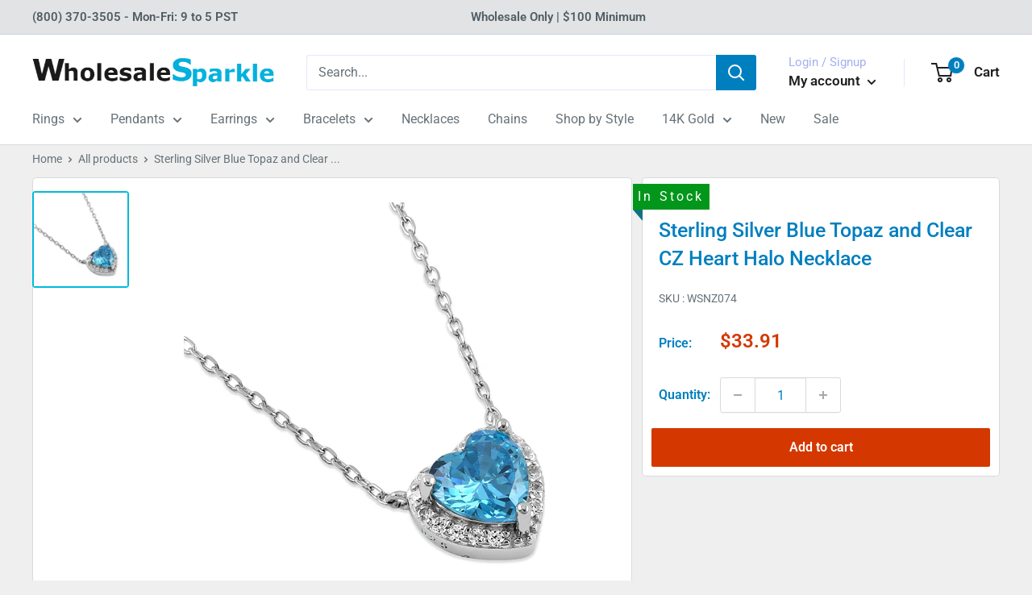

--- FILE ---
content_type: text/javascript
request_url: https://www.wholesalesparkle.com/cdn/shop/t/71/assets/custom.js?v=64186837279262243631707937746
body_size: 1795
content:
let mybutton=document.getElementById("myBtn");window.onscroll=function(){scrollFunction()};function scrollFunction(){document.body.scrollTop>100||document.documentElement.scrollTop>100?mybutton.style.display="block":mybutton.style.display="none"}function topFunction(){document.body.scrollTop=0,document.documentElement.scrollTop=0}const replaceLast=(str,pattern,replacement)=>{const match=typeof pattern=="string"?pattern:(str.match(new RegExp(pattern.source,"g"))||[]).slice(-1)[0];if(!match)return str;const last=str.lastIndexOf(match);return last!==-1?`${str.slice(0,last)}${replacement}${str.slice(last+match.length)}`:str};class CustomCollection{static getProductsHandleFromUrl(){const searchParam=new URLSearchParams(window.location.search);return searchParam.has("products")?String(searchParam.get("products")).split(";"):!1}static async addProducts(){let productsHandle=CustomCollection.getProductsHandleFromUrl();if(productsHandle){let productsJson=await CustomCollection.fetchProducts(productsHandle);await CustomCollection.insertProducts(productsJson)}console.log("success")}static async fetchProducts(products){return await Promise.all(products.map(async handle=>(await fetch(`/products/${handle}?sections=collection-view`)).json()))}static async insertProducts(products){let container=document.querySelector(".product-list--collection");products.forEach(jsonItem=>{if(jsonItem.hasOwnProperty("collection-view")){const productHtml=jsonItem["collection-view"],productFixedHtml=replaceLast(productHtml.replace('<div id="shopify-section-collection-view" class="shopify-section">',""),"</div>","");container.insertAdjacentHTML("afterbegin",productFixedHtml)}})}}CustomCollection.addProducts();let pop=document.getElementById("click_button"),main=document.getElementById("popup_window"),hide=document.getElementById("close");function addToCart(){let addToCartForm=document.querySelector(".custom-product-form");addToCartForm&&addToCartForm.addEventListener("submit",evt=>{evt.preventDefault();let items=[],rows=evt.currentTarget.querySelectorAll(".item-submission");for(let i=0;i<rows.length;i++){let itemData=rows[i],id=parseInt(itemData.querySelector('[name="id"]').value),qty=parseInt(itemData.querySelector('[name="quantity"]').value);id&&qty>0&&(items.push({id,quantity:qty}),main&&main.setAttribute("style","display: block;"))}if(!items.length){let showError2=function(){document.getElementById("ErrorText").classList.add("alert--error")};var showError=showError2;setTimeout(showError2(),1e3)}return fetch("/cart/add.js",{method:"POST",body:JSON.stringify({items}),headers:{"Content-type":"application/json"},credentials:"include"}).then(response=>response.json()).catch(error=>{console.error("Error:",error)})})}function increase(a,b,c){let up=b.parentNode.querySelector("[data-max-qty]");b.parentNode.querySelector(".input_tooltip").classList.add("hidden");let input=b.parentNode.querySelector('input[name="quantity"]');letres=b.dataset;let value=parseInt(input.value,10);value=isNaN(value)?0:value,stock=c;let maxVal=`max ${stock} items`;value<c&&value++,input.value=value,(value>=c||value===c)&&up.setAttribute("data-tooltip",maxVal)}function update(a,b,c){let up=b.parentNode.querySelector("[data-input]"),tooltip=b.parentNode.querySelector(".input_tooltip"),input=a.currentTarget;letres=b.dataset;let value=parseInt(input.value,10);value=isNaN(value)?0:value,stock=c;let maxVal=`max ${stock} items`;(value>=c||value===c)&&(input.value=c.toString(),tooltip.classList.remove("hidden"))}function decrease(a,b){let input=b.nextElementSibling;b.parentNode.querySelector(".input_tooltip").classList.add("hidden");let value=parseInt(input.value,10);value>0&&(value=isNaN(value)?0:value,value--,input.value=value)}let my_url=window.location.href;my_url.match("/account")&&([...document.querySelectorAll(".product-item__action-button")].map(elem=>elem.addEventListener("click",e=>{fetch(window.location.origin+elem.dataset.productUrl+"?view=quick-view").then(response=>response.text()).then(data=>{document.querySelector(".modal__inner").innerHTML=data;let without_variants=document.querySelector(".quantity-selector.quantity-selector--product.without_variants");if(without_variants){let input=without_variants.children[1],btnMinus=without_variants.children[0],btnPlus=without_variants.children[2];if(input!==void 0&&btnMinus!==void 0&&btnPlus!==void 0&&input!==null&&btnMinus!==null&&btnPlus!==null){let qtyminus2=function(e2){let newVal=Number(input.value)-step;newVal<min?newVal=min:newVal>max&&(newVal=max),input.value=Number(newVal)},qtyplus2=function(e2){let newVal=Number(input.value)+step;newVal>max&&(newVal=max),input.value=Number(newVal),console.log(input.value)};var qtyminus=qtyminus2,qtyplus=qtyplus2;let min=0,step=1,max=Number(input.getAttribute("max"));btnMinus.addEventListener("click",qtyminus2),btnPlus.addEventListener("click",qtyplus2)}document.querySelector("button.product-form__add-button.button.button--primary").addEventListener("click",function(){var addData={id:this.dataset.id,quantity:input.value};fetch("/cart/add.js",{body:JSON.stringify(addData),credentials:"same-origin",headers:{"Content-Type":"application/json","X-Requested-With":"xmlhttprequest"},method:"POST"}).then(function(response){return response.json()}).then(function(json){console.log(json),main.setAttribute("style","display: block;")}).catch(function(err){console.error(err)})})}})})),window.addEventListener("DOMContentLoaded",()=>{const targets=document.querySelectorAll(".product-item--vertical");function handleIntersection(entries){entries.map(entry=>{entry.isIntersecting?(entry.target.classList.add("observ_visible"),observer.unobserve(entry.target)):entry.target.classList.remove("observ_visible")})}const observer=new IntersectionObserver(handleIntersection);targets.forEach(target=>observer.observe(target))}));function clearQuickView(){document.querySelector('[data-action="close-modal"]').addEventListener("click",()=>{document.querySelector(".modal__inner").innerHTML=""})}clearQuickView();function est_time(){const item_count=document.querySelector("form.cart-recap").dataset.itemCount;if(document.querySelector('[name="est_time"]').classList.remove("hide"),item_count<375){const est_time2=Math.round(item_count*.16),info_txt=`You have ${item_count} items in the cart <br> It will take up to ${est_time2} sec to process`;document.querySelector('[name="est_time"]').innerHTML=info_txt}if(item_count>=375&&item_count<750){const info_txt=`You have ${item_count} items in the cart <br> It will take up to more 1 minute to process`;document.querySelector('[name="est_time"]').innerHTML=info_txt}if(item_count>=750&&item_count<1125){const info_txt=`You have ${item_count} items in the cart <br> It will take up to more 2 minutes to process`;document.querySelector('[name="est_time"]').innerHTML=info_txt}if(item_count>=1125&&item_count<1500){const info_txt=`You have ${item_count} items in the cart <br> It will take up to more 3 minutes to process`;document.querySelector('[name="est_time"]').innerHTML=info_txt}if(item_count>=1500){const info_txt=`You have ${item_count} items in the cart <br> It will take up to more 4-5 minutes to process`;document.querySelector('[name="est_time"]').innerHTML=info_txt}}function showLoader(){document.querySelector('[name="loader_txt"]').classList.remove("hide"),document.querySelector('[name="spinner"]').classList.remove("hide")}function showWhoBoughtTitle(){let container=document.getElementById("cbb-also-bought-box"),title=document.getElementById("whobougthtitle");container===!0&&(container.nextElementSibling?container.nextElementSibling.classList.contains("cbb-also-bought-container")&&(title.style.display="block"):setTimeout(()=>{showWhoBoughtTitle()},1500))}showWhoBoughtTitle();let filterSize=document.getElementById("size");if(filterSize){let content=filterSize.querySelectorAll("li"),list=[];for(let i=0;i<content.length;i++)list.push(content[i]);list.sort(function(a,b){let aa=parseInt(a.innerHTML),bb=parseInt(b.innerHTML);return aa<bb?-1:aa>bb?1:0}),list.reverse();for(let i=0;i<list.length;i++)console.log(list[i],filterSize.firstChild)}else console.log("Element with ID 'size' not found.");
//# sourceMappingURL=/cdn/shop/t/71/assets/custom.js.map?v=64186837279262243631707937746
